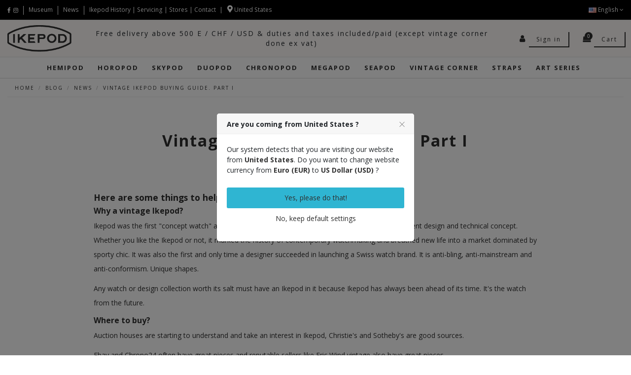

--- FILE ---
content_type: text/html; charset=utf-8
request_url: https://ikepod.com/en/module/ph_simpleblog/module-ph_simpleblog-single?sb_category=news&rewrite=vintage-ikepod-buying-guide-part-i
body_size: 18389
content:
<!doctype html>
<html lang="en">

<head>
    
        
  <meta charset="utf-8">


  <meta http-equiv="x-ua-compatible" content="ie=edge">



<link rel="canonical" href="https://ikepod.com/en/blog/news/vintage-ikepod-buying-guide-part-i">

  <title>Vintage Ikepod Buying Guide. Part I - IKEPOD</title>
  
    <script data-keepinline="true">
    var ajaxGetProductUrl = '//ikepod.com/en/module/cdc_googletagmanager/async';
    var ajaxShippingEvent = 1;
    var ajaxPaymentEvent = 1;

/* datalayer */
dataLayer = window.dataLayer || [];
    let cdcDatalayer = {"pageCategory":"single","event":null,"ecommerce":{"currency":"EUR"},"isolang":"en"};
    dataLayer.push(cdcDatalayer);

/* call to GTM Tag */
(function(w,d,s,l,i){w[l]=w[l]||[];w[l].push({'gtm.start':
new Date().getTime(),event:'gtm.js'});var f=d.getElementsByTagName(s)[0],
j=d.createElement(s),dl=l!='dataLayer'?'&l='+l:'';j.async=true;j.src=
'https://www.googletagmanager.com/gtm.js?id='+i+dl;f.parentNode.insertBefore(j,f);
})(window,document,'script','dataLayer','GTM-M5GPFDL');

/* async call to avoid cache system for dynamic data */
dataLayer.push({
  'event': 'datalayer_ready'
});
</script>
  
  <meta name="description" content="">
  <meta name="keywords" content="">
    
    

  
          <link rel="alternate" href="https://ikepod.com/fr/module/ph_simpleblog/module-ph_simpleblog-single?sb_category=news&amp;rewrite=vintage-ikepod-buying-guide-part-i" hreflang="fr">
          <link rel="alternate" href="https://ikepod.com/en/module/ph_simpleblog/module-ph_simpleblog-single?sb_category=news&amp;rewrite=vintage-ikepod-buying-guide-part-i" hreflang="en-us">
      



    <meta property="og:title" content="IKEPOD"/>
    <meta property="og:url" content="https://ikepod.com/en/module/ph_simpleblog/module-ph_simpleblog-single?sb_category=news&amp;rewrite=vintage-ikepod-buying-guide-part-i"/>
    <meta property="og:site_name" content="IKEPOD"/>
    <meta property="og:description" content="">
    <meta property="og:type" content="website">

          <meta property="og:image" content="https://ikepod.com/img/prestashop-logo-1573126070.jpg" />
    




      <meta name="viewport" content="initial-scale=1,user-scalable=no,maximum-scale=1,width=device-width">
  




  <link rel="icon" type="image/vnd.microsoft.icon" href="/img/favicon.ico?1573653480">
  <link rel="shortcut icon" type="image/x-icon" href="/img/favicon.ico?1573653480">
    


      <link href="https://fonts.googleapis.com/css?family=Open+Sans:300,400,600,600i,700,700i&amp;display=swap" rel="stylesheet">
    



<script type="application/ld+json">

{
"@context": "https://schema.org",
"@type": "Organization",
"url": "https://ikepod.com/",
"name": "IKEPOD",
"logo": "/img/prestashop-logo-1573126070.jpg",
"@id": "#store-organization"
}

</script>




    <link rel="stylesheet" href="https://ikepod.com/themes/warehouse/assets/cache/theme-ea65131371.css" type="text/css" media="all">




  

  <script type="text/javascript">
        var btPixel = {"btnAddToWishlist":"a[id=\"wishlist_button\"]","tagContent":{"sPixel":"473091093118928","aDynTags":{"value":{"label":"value","value":null}},"sCR":"\n","aTrackingType":{"label":"tracking_type","value":"ViewContent"},"sJsObjName":"oPixelFacebook"},"pixel_id":"473091093118928","bUseConsent":"0","iConsentConsentLvl":0,"bConsentHtmlElement":"","bConsentHtmlElementSecond":"","bUseAxeption":"0","token":"3491746a94cdcfbe7e48b153d5e7ae76","ajaxUrl":"https:\/\/ikepod.com\/en\/module\/facebookproductad\/ajax","external_id":0,"useAdvancedMatching":true,"advancedMatchingData":false,"eventId":6435,"fbdaSeparator":"v","pixelCurrency":"EUR","comboExport":"0","prefix":"","prefixLang":"EN","useConversionApi":"1","useApiForPageView":"1","currentPage":"other","id_order":false,"id_product_attribute":false};
        var disabel_inspact_warn_msg = "Please close the developer tools";
        var disable_copy = false;
        var disable_cut = false;
        var disable_inspect_element = false;
        var disable_page_source = false;
        var disable_paste = false;
        var disable_right_click = false;
        var disable_save_page_source = false;
        var disable_text_selection = false;
        var elementorFrontendConfig = {"isEditMode":"","stretchedSectionContainer":"","is_rtl":""};
        var iqitTheme = {"rm_sticky":"down","rm_breakpoint":0,"op_preloader":"0","cart_style":"floating","cart_confirmation":"open","h_layout":"3","f_fixed":"","f_layout":"1","h_absolute":"1","h_sticky":"header","hw_width":"inherit","h_search_type":"full","pl_lazyload":false,"pl_infinity":false,"pl_rollover":false,"pl_crsl_autoplay":false,"pl_slider_ld":3,"pl_slider_d":3,"pl_slider_t":2,"pl_slider_p":1,"pp_thumbs":"left","pp_zoom":"modalzoom","pp_tabs":"section"};
        var iqitcountdown_days = "d.";
        var iqitfdc_from = 0;
        var iqitmegamenu = {"sticky":"false","containerSelector":"#wrapper > .container"};
        var ph_sharing_img = "https:\/\/ikepod.com";
        var ph_sharing_name = "Vintage Ikepod Buying Guide. Part I";
        var ph_sharing_url = "https:\/\/ikepod.com\/en\/blog\/news\/vintage-ikepod-buying-guide-part-i";
        var ph_simpleblog_ajax = "https:\/\/ikepod.com\/en\/module\/ph_simpleblog\/ajax";
        var ph_simpleblog_token = "89300fc967409f8c34fa15c08c8bafa7";
        var prestashop = {"cart":{"products":[],"totals":{"total":{"type":"total","label":"Total","amount":0,"value":"\u20ac0.00"},"total_including_tax":{"type":"total","label":"Total (tax incl.)","amount":0,"value":"\u20ac0.00"},"total_excluding_tax":{"type":"total","label":"Total (tax excl.)","amount":0,"value":"\u20ac0.00"}},"subtotals":{"products":{"type":"products","label":"Subtotal","amount":0,"value":"\u20ac0.00"},"discounts":null,"shipping":{"type":"shipping","label":"Shipping","amount":0,"value":"Free"},"tax":null},"products_count":0,"summary_string":"0 items","vouchers":{"allowed":1,"added":[]},"discounts":[],"minimalPurchase":0,"minimalPurchaseRequired":""},"currency":{"name":"Euro","iso_code":"EUR","iso_code_num":"978","sign":"\u20ac"},"customer":{"lastname":null,"firstname":null,"email":null,"birthday":null,"newsletter":null,"newsletter_date_add":null,"optin":null,"website":null,"company":null,"siret":null,"ape":null,"is_logged":false,"gender":{"type":null,"name":null},"addresses":[]},"language":{"name":"English (English)","iso_code":"en","locale":"en-US","language_code":"en-us","is_rtl":"0","date_format_lite":"m\/d\/Y","date_format_full":"m\/d\/Y H:i:s","id":4},"page":{"title":"","canonical":null,"meta":{"title":"IKEPOD","description":"","keywords":"","robots":"index"},"page_name":"module-ph_simpleblog-single","body_classes":{"lang-en":true,"lang-rtl":false,"country-US":true,"currency-EUR":true,"layout-full-width":true,"page-module-ph_simpleblog-single":true,"tax-display-disabled":true},"admin_notifications":[]},"shop":{"name":"IKEPOD","logo":"\/img\/prestashop-logo-1573126070.jpg","stores_icon":"\/img\/logo_stores.png","favicon":"\/img\/favicon.ico"},"urls":{"base_url":"https:\/\/ikepod.com\/","current_url":"https:\/\/ikepod.com\/en\/module\/ph_simpleblog\/module-ph_simpleblog-single?sb_category=news&rewrite=vintage-ikepod-buying-guide-part-i","shop_domain_url":"https:\/\/ikepod.com","img_ps_url":"https:\/\/ikepod.com\/img\/","img_cat_url":"https:\/\/ikepod.com\/img\/c\/","img_lang_url":"https:\/\/ikepod.com\/img\/l\/","img_prod_url":"https:\/\/ikepod.com\/img\/p\/","img_manu_url":"https:\/\/ikepod.com\/img\/m\/","img_sup_url":"https:\/\/ikepod.com\/img\/su\/","img_ship_url":"https:\/\/ikepod.com\/img\/s\/","img_store_url":"https:\/\/ikepod.com\/img\/st\/","img_col_url":"https:\/\/ikepod.com\/img\/co\/","img_url":"https:\/\/ikepod.com\/themes\/warehouse\/assets\/img\/","css_url":"https:\/\/ikepod.com\/themes\/warehouse\/assets\/css\/","js_url":"https:\/\/ikepod.com\/themes\/warehouse\/assets\/js\/","pic_url":"https:\/\/ikepod.com\/upload\/","pages":{"address":"https:\/\/ikepod.com\/en\/address","addresses":"https:\/\/ikepod.com\/en\/addresses","authentication":"https:\/\/ikepod.com\/en\/login","cart":"https:\/\/ikepod.com\/en\/cart","category":"https:\/\/ikepod.com\/en\/index.php?controller=category","cms":"https:\/\/ikepod.com\/en\/index.php?controller=cms","contact":"https:\/\/ikepod.com\/en\/contact-us","discount":"https:\/\/ikepod.com\/en\/discount","guest_tracking":"https:\/\/ikepod.com\/en\/guest-tracking","history":"https:\/\/ikepod.com\/en\/order-history","identity":"https:\/\/ikepod.com\/en\/identity","index":"https:\/\/ikepod.com\/en\/","my_account":"https:\/\/ikepod.com\/en\/my-account","order_confirmation":"https:\/\/ikepod.com\/en\/order-confirmation","order_detail":"https:\/\/ikepod.com\/en\/index.php?controller=order-detail","order_follow":"https:\/\/ikepod.com\/en\/order-follow","order":"https:\/\/ikepod.com\/en\/order","order_return":"https:\/\/ikepod.com\/en\/index.php?controller=order-return","order_slip":"https:\/\/ikepod.com\/en\/credit-slip","pagenotfound":"https:\/\/ikepod.com\/en\/page-not-found","password":"https:\/\/ikepod.com\/en\/password-recovery","pdf_invoice":"https:\/\/ikepod.com\/en\/index.php?controller=pdf-invoice","pdf_order_return":"https:\/\/ikepod.com\/en\/index.php?controller=pdf-order-return","pdf_order_slip":"https:\/\/ikepod.com\/en\/index.php?controller=pdf-order-slip","prices_drop":"https:\/\/ikepod.com\/en\/prices-drop","product":"https:\/\/ikepod.com\/en\/index.php?controller=product","search":"https:\/\/ikepod.com\/en\/search","sitemap":"https:\/\/ikepod.com\/en\/Sitemap","stores":"https:\/\/ikepod.com\/en\/stores","supplier":"https:\/\/ikepod.com\/en\/supplier","register":"https:\/\/ikepod.com\/en\/login?create_account=1","order_login":"https:\/\/ikepod.com\/en\/order?login=1"},"alternative_langs":{"fr":"https:\/\/ikepod.com\/fr\/module\/ph_simpleblog\/module-ph_simpleblog-single?sb_category=news&rewrite=vintage-ikepod-buying-guide-part-i","en-us":"https:\/\/ikepod.com\/en\/module\/ph_simpleblog\/module-ph_simpleblog-single?sb_category=news&rewrite=vintage-ikepod-buying-guide-part-i"},"theme_assets":"\/themes\/warehouse\/assets\/","actions":{"logout":"https:\/\/ikepod.com\/en\/?mylogout="},"no_picture_image":{"bySize":{"small_default":{"url":"https:\/\/ikepod.com\/img\/p\/en-default-small_default.jpg","width":98,"height":127},"cart_default":{"url":"https:\/\/ikepod.com\/img\/p\/en-default-cart_default.jpg","width":125,"height":162},"home_default":{"url":"https:\/\/ikepod.com\/img\/p\/en-default-home_default.jpg","width":605,"height":500},"large_default":{"url":"https:\/\/ikepod.com\/img\/p\/en-default-large_default.jpg","width":729,"height":603},"medium_default":{"url":"https:\/\/ikepod.com\/img\/p\/en-default-medium_default.jpg","width":729,"height":603},"thickbox_default":{"url":"https:\/\/ikepod.com\/img\/p\/en-default-thickbox_default.jpg","width":2010,"height":1884}},"small":{"url":"https:\/\/ikepod.com\/img\/p\/en-default-small_default.jpg","width":98,"height":127},"medium":{"url":"https:\/\/ikepod.com\/img\/p\/en-default-large_default.jpg","width":729,"height":603},"large":{"url":"https:\/\/ikepod.com\/img\/p\/en-default-thickbox_default.jpg","width":2010,"height":1884},"legend":""}},"configuration":{"display_taxes_label":false,"display_prices_tax_incl":true,"is_catalog":false,"show_prices":true,"opt_in":{"partner":false},"quantity_discount":{"type":"discount","label":"Discount"},"voucher_enabled":1,"return_enabled":0},"field_required":[],"breadcrumb":{"links":[{"title":"Home","url":"https:\/\/ikepod.com\/en\/"},{"title":"Blog","url":"https:\/\/ikepod.com\/en\/blog"},{"title":"News","url":"https:\/\/ikepod.com\/en\/blog\/news"},{"title":"Vintage Ikepod Buying Guide. Part I","url":"https:\/\/ikepod.com\/en\/blog\/news\/vintage-ikepod-buying-guide-part-i"}],"count":4},"link":{"protocol_link":"https:\/\/","protocol_content":"https:\/\/"},"time":1769819532,"static_token":"3491746a94cdcfbe7e48b153d5e7ae76","token":"f85bf88af2c774ce4035dae241c9d357"};
        var slider_width = "295";
      </script>



  <meta property="og:url" content="https://ikepod.com/en/blog/news/vintage-ikepod-buying-guide-part-i" />
<meta property="og:title" content="Vintage Ikepod Buying Guide. Part I" />
<meta property="og:type" content="article" />
<meta property="og:site_name" content="IKEPOD" />
<meta property="og:description" content="Ikepod was the first &quot;concept watch&quot; and ignited the trend of independent watchmakers. It&#039;s a different design and technical concept." />
<meta property="og:image" content="https://ikepod.com" />
<meta property="fb:admins" content="0"/>
<meta property="fb:app_id" content="0"/><script type="text/javascript">
	//Common vars
    var apc_link = "https://ikepod.com/en/module/advancedpopupcreator/popup";
    var apc_token = "3491746a94cdcfbe7e48b153d5e7ae76";
    var apc_data = '&token=' + apc_token + '&responsiveWidth=' + window.innerWidth + '&url=' + encodeURIComponent(window.location.href) + '&referrer=' + encodeURIComponent(document.referrer);
</script>
	<link rel="geolocation" href="https://ikepod.com/fr/module/ph_simpleblog/module-ph_simpleblog-single?sb_category=news&rewrite=vintage-ikepod-buying-guide-part-i" hreflang="fr">
	<link rel="geolocation" href="https://ikepod.com/en/module/ph_simpleblog/module-ph_simpleblog-single?sb_category=news&rewrite=vintage-ikepod-buying-guide-part-i" hreflang="en">
<script type="text/javascript">
var ajax_url='https://ikepod.com/en/module/ets_geolocation/process';var page_controller='single';</script>

<script type="text/javascript">
    
    var _spmq = {"url":"\/\/ikepod.com\/en\/module\/ph_simpleblog\/module-ph_simpleblog-single?sb_category=news&amp;rewrite=vintage-ikepod-buying-guide-part-i","user":null,"id_product":"","id_category":"","id_manufacturer":"","spm_ident":"IEdDhqO0","id_cart":null};
    var _spm_id_combination = function() {
        return (typeof(document.getElementById('idCombination')) != 'undefined' && document.getElementById('idCombination') != null ?
            document.getElementById('idCombination').value : ''
        );
    };
    (function() {
        var spm = document.createElement('script');
        spm.type = 'text/javascript';
        spm.defer = true;
        spm.src = 'https://app-spm.com/app.js?url=%2F%2Fikepod.com%2Fen%2Fmodule%2Fph_simpleblog%2Fmodule-ph_simpleblog-single%3Fsb_category%3Dnews%26amp%3Brewrite%3Dvintage-ikepod-buying-guide-part-i&id_product=&id_category=&id_manufacturer=&spm_ident=IEdDhqO0&id_combination='+_spm_id_combination();
        var s_spm = document.getElementsByTagName('script')[0];
        s_spm.parentNode.insertBefore(spm, s_spm);
    })();
    
</script>
<script type="text/javascript">
    (function() {
        window.sib = {
            equeue: [],
            client_key: "gmmyrchzjh9d8k1ka94k2sfj"
        };

    
        window.sendinblue = { } ;
        for (var j = ['track', 'identify', 'trackLink', 'page'], i = 0; i < j.length; i++) {
            (function(k) {
                window.sendinblue[k] = function() {
                    var arg = Array.prototype.slice.call(arguments);
                    (window.sib[k] || function() {
                        var t = { } ;
                        t[k] = arg;
                        window.sib.equeue.push(t);
                    })(arg[0], arg[1], arg[2]);
                };
            })(j[i]);
        }
        var n = document.createElement("script"),
            i = document.getElementsByTagName("script")[0];
        n.type = "text/javascript", n.id = "sendinblue-js", n.async = !0, n.src = "https://sibautomation.com/sa.js?plugin=prestashop&key=" + window.sib.client_key, i.parentNode.insertBefore(n, i), window.sendinblue.page();
    })();
</script>




    
     <script src="https://ajax.googleapis.com/ajax/libs/jquery/1.10.2/jquery.min.js" type="text/javascript"></script><script type="text/javascript"><!--//--><![CDATA[//><!--
$(document).ready(function() {

$('.js-scrollTo').on('click', function() { // Au clic sur un élément

var page = $(this).attr('href'); // Page cible

var speed = 750; // Durée de l'animation (en ms)

$('html, body').animate( { scrollTop: $(page).offset().top }, speed ); // Go

return false;

});

});
//--><!]]></script> </head>

<body id="module-ph_simpleblog-single" class="lang-en country-us currency-eur layout-full-width page-module-ph-simpleblog-single tax-display-disabled body-desktop-header-style-w-3">


    <!-- Google Tag Manager (noscript) -->
<noscript><iframe src="https://www.googletagmanager.com/ns.html?id=GTM-M5GPFDL"
height="0" width="0" style="display:none;visibility:hidden"></iframe></noscript>
<!-- End Google Tag Manager (noscript) -->

<div id="fb-root"></div><script>(function(d, s, id) {var js, fjs = d.getElementsByTagName(s)[0];if (d.getElementById(id)) return;js = d.createElement(s); js.id = id;js.src = 'https://connect.facebook.net/en_US/sdk.js#xfbml=1&version=v3.2&appId=&autoLogAppEvents=1';fjs.parentNode.insertBefore(js, fjs);}(document, 'script', 'facebook-jssdk'));</script>

<main id="main-page-content"  >
    
            


    <header id="header" class="desktop-header-style-w-3">
        
            

  <div class="header-banner">
    
  </div>




            <nav class="header-nav">
        <div class="container">
    
        <div class="row justify-content-between">
            <div class="col col-auto col-md left-nav">
                 <div class="d-inline-block"> 

<ul class="social-links _topbar" itemscope itemtype="https://schema.org/Organization" itemid="#store-organization">
    <li class="facebook"><a itemprop="sameAs" href="https://fr-fr.facebook.com/ikepodwatches/" target="_blank" rel="noreferrer noopener"><i class="fa fa-facebook" aria-hidden="true"></i></a></li>    <li class="instagram"><a itemprop="sameAs" href="https://www.instagram.com/ikepodwatches/" target="_blank" rel="noreferrer noopener"><i class="fa fa-instagram" aria-hidden="true"></i></a></li>          </ul>

 </div>                             <div class="block-iqitlinksmanager block-iqitlinksmanager-6 block-links-inline d-inline-block">
            <ul>
                                                            <li>
                            <a
                                    href="https://ikepod.com/en/content/11-musee-ikepod"
                                                                >
                                Museum
                            </a>
                        </li>
                                                                                <li>
                            <a
                                    href="https://ikepod.com/en/blog/news"
                                                                >
                                News
                            </a>
                        </li>
                                                </ul>
        </div>
    <p class="d-inline-block"><a href="https://ikepod.com/en/content/8-ikepod-since-1994">Ikepod History </a> | <a href="/en/blog/news/where-to-have-my-old-ikepod-serviced">Servicing</a> | <a href="https://ikepod.com/en/content/7-stores">Stores</a> | <a href="https://ikepod.com/fr/nous-contacter">Contact</a></p>    <a class="ets_click_show" href="javascript:void(0)" >
        <i class="icon" aria-hidden="true"><svg aria-hidden="true" focusable="false" data-prefix="fas" data-icon="map-marker-alt" class="svg-inline--fa fa-map-marker-alt fa-w-12" role="img" xmlns="http://www.w3.org/2000/svg" viewBox="0 0 384 512"><path fill="currentColor" d="M172.268 501.67C26.97 291.031 0 269.413 0 192 0 85.961 85.961 0 192 0s192 85.961 192 192c0 77.413-26.97 99.031-172.268 309.67-9.535 13.774-29.93 13.773-39.464 0zM192 272c44.183 0 80-35.817 80-80s-35.817-80-80-80-80 35.817-80 80 35.817 80 80 80z"></path></svg></i>
        <span class="text_content">United States</span>
            </a>


            </div>
            <div class="col col-auto center-nav text-center">
                
             </div>
            <div class="col col-auto col-md right-nav text-right">
                

<div id="language_selector" class="d-inline-block">
    <div class="language-selector-wrapper d-inline-block">
        <div class="language-selector dropdown js-dropdown">
            <a class="expand-more" data-toggle="dropdown" data-iso-code="en"><img src="https://ikepod.com/img/l/4.jpg" alt="English" class="img-fluid lang-flag" /> English <i class="fa fa-angle-down" aria-hidden="true"></i></a>
            <div class="dropdown-menu">
                <ul>
                                            <li >
                            <a href="https://ikepod.com/fr/module/ph_simpleblog/module-ph_simpleblog-single?sb_category=news&rewrite=vintage-ikepod-buying-guide-part-i" rel="alternate" hreflang="fr"
                               class="dropdown-item"><img src="https://ikepod.com/img/l/1.jpg" alt="Français" class="img-fluid lang-flag"  data-iso-code="fr"/> Français</a>
                        </li>
                                            <li  class="current" >
                            <a href="https://ikepod.com/en/module/ph_simpleblog/module-ph_simpleblog-single?sb_category=news&rewrite=vintage-ikepod-buying-guide-part-i" rel="alternate" hreflang="en"
                               class="dropdown-item"><img src="https://ikepod.com/img/l/4.jpg" alt="English" class="img-fluid lang-flag"  data-iso-code="en"/> English</a>
                        </li>
                                    </ul>
            </div>
        </div>
    </div>
</div>

             </div>
        </div>

                        </div>
            </nav>
        



<div id="desktop-header" class="desktop-header-style-3">
            
<div class="header-top">
    <div id="desktop-header-container" class="container">
        <div class="row align-items-center">
                            <div class="col col-auto col-header-left">
                    <div id="desktop_logo">
                        <a href="https://ikepod.com/">
                            <img class="logo img-fluid"
                                 src="/img/prestashop-logo-1573126070.jpg"                                  alt="IKEPOD">
                        </a>
                    </div>
                    
                </div>
                <div class="col col-header-center">
                                            <div class="header-custom-html">
                            <pre class="watch" style="text-align: center;">Free delivery above 500 E / CHF / USD & duties and taxes included/paid (except vintage corner done ex vat)</pre>
                        </div>
                                        
                </div>
                        <div class="col col-auto col-header-right">
                <div class="row no-gutters justify-content-end">
                                            <div id="header-search-btn" class="col col-auto header-btn-w header-search-btn-w">
    <a data-toggle="dropdown" id="header-search-btn-drop"  class="header-btn header-search-btn" data-display="static">
        <i class="fa fa-search fa-fw icon" aria-hidden="true"></i>
        <span class="title">Search</span>
    </a>
        <div class="dropdown-menu-custom  dropdown-menu">
        <div class="dropdown-content modal-backdrop fullscreen-search">
            
<!-- Block search module TOP -->
<div id="search_widget" class="search-widget" data-search-controller-url="//ikepod.com/en/search">
    <form method="get" action="//ikepod.com/en/search">
        <input type="hidden" name="controller" value="search">
        <div class="input-group">
            <input type="text" name="s" value="" data-all-text="Show all results"
                   placeholder="Search our catalog" class="form-control form-search-control" />
            <button type="submit" class="search-btn">
                <i class="fa fa-search"></i>
            </button>
        </div>
    </form>
</div>
<!-- /Block search module TOP -->

            <div id="fullscreen-search-backdrop"></div>
        </div>
    </div>
    </div>
                    
                    
                                            <div id="header-user-btn" class="col col-auto header-btn-w header-user-btn-w">
            <a href="https://ikepod.com/en/my-account"
           title="Log in to your customer account"
           rel="nofollow" class="header-btn header-user-btn">
            <i class="fa fa-user fa-fw icon" aria-hidden="true"></i>
            <span class="title">Sign in</span>
        </a>
    </div>
                                        

                    

                                            
                                                    <div id="ps-shoppingcart-wrapper" class="col col-auto">
    <div id="ps-shoppingcart"
         class="header-btn-w header-cart-btn-w ps-shoppingcart dropdown">
         <div id="blockcart" class="blockcart cart-preview"
         data-refresh-url="//ikepod.com/en/module/ps_shoppingcart/ajax">
        <a id="cart-toogle" class="cart-toogle header-btn header-cart-btn" data-toggle="dropdown" data-display="static">
            <i class="fa fa-shopping-bag fa-fw icon" aria-hidden="true"><span class="cart-products-count-btn">0</span></i>
            <span class="info-wrapper">
            <span class="title">Cart</span>
            <span class="cart-toggle-details">
            <span class="text-faded cart-separator"> / </span>
                            Empty
                        </span>
            </span>
        </a>
        <div id="_desktop_blockcart-content" class="dropdown-menu-custom dropdown-menu">
    <div id="blockcart-content" class="blockcart-content" >
        <div class="cart-title">
            <span class="modal-title">Your cart</span>
            <button type="button" id="js-cart-close" class="close">
                <span>×</span>
            </button>
            <hr>
        </div>
                    <span class="no-items">There are no more items in your cart</span>
            </div>
</div> </div>




    </div>
</div>
                                                
                                    </div>
                
            </div>
            <div class="col-12">
                <div class="row">
                    
                </div>
            </div>
        </div>
    </div>
</div>
<div class="container iqit-megamenu-container">	<div id="iqitmegamenu-wrapper" class="iqitmegamenu-wrapper iqitmegamenu-all">
		<div class="container container-iqitmegamenu">
		<div id="iqitmegamenu-horizontal" class="iqitmegamenu  clearfix" role="navigation">

								
				<nav id="cbp-hrmenu" class="cbp-hrmenu cbp-horizontal cbp-hrsub-narrow">
					<ul>
												<li id="cbp-hrmenu-tab-22" class="cbp-hrmenu-tab cbp-hrmenu-tab-22 ">
	<a href="https://ikepod.com/en/30-hemipod" class="nav-link" >

								<span class="cbp-tab-title">
								HEMIPOD</span>
														</a>
													</li>
												<li id="cbp-hrmenu-tab-25" class="cbp-hrmenu-tab cbp-hrmenu-tab-25 ">
	<a href="https://ikepod.com/en/28-horopod" class="nav-link" >

								<span class="cbp-tab-title">
								Horopod</span>
														</a>
													</li>
												<li id="cbp-hrmenu-tab-20" class="cbp-hrmenu-tab cbp-hrmenu-tab-20 ">
	<a href="https://ikepod.com/en/25-skypod" class="nav-link" >

								<span class="cbp-tab-title">
								Skypod</span>
														</a>
													</li>
												<li id="cbp-hrmenu-tab-2" class="cbp-hrmenu-tab cbp-hrmenu-tab-2 ">
	<a href="https://ikepod.com/en/16-duopod" class="nav-link" >

								<span class="cbp-tab-title">
								DUOPOD</span>
														</a>
													</li>
												<li id="cbp-hrmenu-tab-12" class="cbp-hrmenu-tab cbp-hrmenu-tab-12 ">
	<a href="https://ikepod.com/en/10-chronopod" class="nav-link" >

								<span class="cbp-tab-title">
								CHRONOPOD</span>
														</a>
													</li>
												<li id="cbp-hrmenu-tab-24" class="cbp-hrmenu-tab cbp-hrmenu-tab-24 ">
	<a href="https://ikepod.com/en/14-megapod" class="nav-link" >

								<span class="cbp-tab-title">
								MEGAPOD</span>
														</a>
													</li>
												<li id="cbp-hrmenu-tab-17" class="cbp-hrmenu-tab cbp-hrmenu-tab-17 ">
	<a href="https://ikepod.com/en/23-seapod" class="nav-link" >

								<span class="cbp-tab-title">
								SEAPOD</span>
														</a>
													</li>
												<li id="cbp-hrmenu-tab-15" class="cbp-hrmenu-tab cbp-hrmenu-tab-15 ">
	<a href="https://ikepod.com/en/18-vintage-corner" class="nav-link" >

								<span class="cbp-tab-title">
								VINTAGE CORNER <i class="fa fa-angle-down cbp-submenu-aindicator"></i></span>
														</a>
													</li>
												<li id="cbp-hrmenu-tab-7" class="cbp-hrmenu-tab cbp-hrmenu-tab-7 ">
	<a href="https://ikepod.com/en/15-straps" class="nav-link" >

								<span class="cbp-tab-title">
								Straps <i class="fa fa-angle-down cbp-submenu-aindicator"></i></span>
														</a>
													</li>
												<li id="cbp-hrmenu-tab-27" class="cbp-hrmenu-tab cbp-hrmenu-tab-27 ">
	<a href="https://ikepod.com/en/29-art-series" class="nav-link" >

								<span class="cbp-tab-title">
								Art Series</span>
														</a>
													</li>
											</ul>
				</nav>
		</div>
		</div>
		<div id="sticky-cart-wrapper"></div>
	</div>

<div id="_desktop_iqitmegamenu-mobile">
	<ul id="iqitmegamenu-mobile">
		



	
	<li><a href="https://ikepod.com/en/">Home</a></li><li><a href="https://ikepod.com/en/30-hemipod">Hemipod</a></li><li><a href="https://ikepod.com/en/28-horopod">Horopod Swiss Made</a></li><li><a href="https://ikepod.com/en/25-skypod">Skypod Swiss Made</a></li><li><a href="https://ikepod.com/en/16-duopod">Duopod</a></li><li><a href="https://ikepod.com/en/10-chronopod">Chronopod</a></li><li><a href="https://ikepod.com/en/23-seapod">Seapod</a></li><li><a href="https://ikepod.com/en/18-vintage-corner">Vintage corner</a></li><li><a href="https://ikepod.com/en/15-straps">Straps</a></li><li><a href="https://ikepod.com/en/14-megapod">Megapod</a></li><li><a href="https://ikepod.com/en/29-art-series">ART SERIES</a></li><li><a href="https://ikepod.com/en/content/11-museum-ikepod">Museum</a></li><li><a href="https://ikepod.com/fr/blog/news">News</a></li><li><a href="https://ikepod.com/en/content/8-ikepod-since-1994">Ikepod History</a></li><li><a href="https://ikepod.com/en/blog/news/where-to-have-my-old-ikepod-serviced">Servicing</a></li><li><a href="https://www.instagram.com/ikepodwatches/?hl=en">IS</a></li><li><a href="https://www.facebook.com/ikepodwatches/?locale=fr_FR">FB</a></li>
	</ul>
</div>
</div>


    </div>



    <div id="mobile-header" class="mobile-header-style-1">
                    <div id="mobile-header-sticky">        <div class="mobile-main-bar">
            <div class="row no-gutters align-items-center row-mobile-header">
                <div class="col col-auto col-mobile-btn col-mobile-btn-menu col-mobile-menu-push">
                    <a class="m-nav-btn" data-toggle="dropdown" data-display="static"><i class="fa fa-bars" aria-hidden="true"></i>
                        <span>Menu</span></a>
                    <div id="_mobile_iqitmegamenu-mobile" class="dropdown-menu-custom dropdown-menu"></div>
                </div>
                <div id="mobile-btn-search" class="col col-auto col-mobile-btn col-mobile-btn-search">
                    <a class="m-nav-btn" data-toggle="dropdown" data-display="static"><i class="fa fa-search" aria-hidden="true"></i>
                        <span>Search</span></a>
                    <div id="search-widget-mobile" class="dropdown-content dropdown-menu dropdown-mobile search-widget">
                        <form method="get" action="https://ikepod.com/en/search">
                            <input type="hidden" name="controller" value="search">
                            <div class="input-group">
                                <input type="text" name="s" value=""
                                       placeholder="Search" data-all-text="Show all results" class="form-control form-search-control">
                                <button type="submit" class="search-btn">
                                    <i class="fa fa-search"></i>
                                </button>
                            </div>
                        </form>
                    </div>
                </div>
                <div class="col col-mobile-logo text-center">
                    <a href="https://ikepod.com/">
                        <img class="logo img-fluid"
                             src="/img/prestashop-logo-1573126070.jpg"                              alt="IKEPOD">
                    </a>
                </div>
                <div class="col col-auto col-mobile-btn col-mobile-btn-account">
                    <a href="https://ikepod.com/en/my-account" class="m-nav-btn"><i class="fa fa-user" aria-hidden="true"></i>
                        <span>
                            
                                                            Sign in
                                                        
                        </span></a>
                </div>
                
                                <div class="col col-auto col-mobile-btn col-mobile-btn-cart ps-shoppingcart dropdown">
                    <div id="mobile-cart-wrapper">
                    <a id="mobile-cart-toogle"  class="m-nav-btn" data-toggle="dropdown" data-display="static"><i class="fa fa-shopping-bag mobile-bag-icon" aria-hidden="true"><span id="mobile-cart-products-count" class="cart-products-count cart-products-count-btn">
                                
                                                                    0
                                                                
                            </span></i>
                        <span>Cart</span></a>
                    <div id="_mobile_blockcart-content" class="dropdown-menu-custom dropdown-menu"></div>
                    </div>
                </div>
                            </div>
        </div>
                    <div class="ao-mob-text">
                <div class="header-custom-html">
                    <pre class="watch" style="text-align: center;">Free delivery above 500 E / CHF / USD & duties and taxes included/paid (except vintage corner done ex vat)</pre>
                </div>
            </div>
            </div>
</div>


            </div>

        
    </header>

    <section id="wrapper">
        
                    
                

<div class="container">
<nav data-depth="4" class="breadcrumb">
                <div class="row align-items-center">
                <div class="col">
                    <ol itemscope itemtype="https://schema.org/BreadcrumbList">
                        
                                                            
                                    <li itemprop="itemListElement" itemscope
                                        itemtype="https://schema.org/ListItem">

                                        <a itemprop="item" href="https://ikepod.com/en/">                                            <span itemprop="name">Home</span>
                                        </a>

                                        <meta itemprop="position" content="1">
                                    </li>
                                
                                                            
                                    <li itemprop="itemListElement" itemscope
                                        itemtype="https://schema.org/ListItem">

                                        <a itemprop="item" href="https://ikepod.com/en/blog">                                            <span itemprop="name">Blog</span>
                                        </a>

                                        <meta itemprop="position" content="2">
                                    </li>
                                
                                                            
                                    <li itemprop="itemListElement" itemscope
                                        itemtype="https://schema.org/ListItem">

                                        <a itemprop="item" href="https://ikepod.com/en/blog/news">                                            <span itemprop="name">News</span>
                                        </a>

                                        <meta itemprop="position" content="3">
                                    </li>
                                
                                                            
                                    <li itemprop="itemListElement" itemscope
                                        itemtype="https://schema.org/ListItem">

                                        <span itemprop="item" content="https://ikepod.com/en/blog/news/vintage-ikepod-buying-guide-part-i">                                            <span itemprop="name">Vintage Ikepod Buying Guide. Part I</span>
                                        </span>

                                        <meta itemprop="position" content="4">
                                    </li>
                                
                                                    
                    </ol>
                </div>
                <div class="col col-auto"> </div>
            </div>
            </nav>
</div>            
        

        <div id="inner-wrapper" class="container">
            
            
                
<aside id="notifications">
    
    
    
    </aside>
            

            

                
    <div id="content-wrapper">
        
        

  <section id="main">

    
      
        <header class="page-header">
            <h1 class="h1 page-title"><span>
	Vintage Ikepod Buying Guide. Part I
</span></h1>
        </header>
      
    

    
      <section id="content" class="page-content">
        
        
<div class="simpleblog__postInfo text-muted">
    <ul>
    	        <li>
			<i class="fa fa-calendar"></i>
        	<span>
        		<time>
        			24 Feb 2023, 13:39
        		</time>
        	</span>
        </li>
                                <li>
			<i class="fa fa-tags"></i>
        	<span>
	        	<a
	        		href="https://ikepod.com/en/blog/news"
	        		title="News"
	        	>
	        		News
	        	</a>
	        </span>

        </li>
                                <li>
			<i class="fa fa-eye"></i>
        	<span>
	        	33846 views
	        </span>
        </li>
                    </ul>
</div>
<div class="simpleblog__post">
	    <div class="simpleblog__post__content">
		
			
    <div class="rte-content"><h2>Here are some things to help you buy a vintage Ikepod.</h2>
<h3>Why a vintage Ikepod?</h3>
<p>Ikepod was the first "concept watch" and ignited the trend of independent watchmakers. It's a different design and technical concept. Whether you like the Ikepod or not, it marked the history of contemporary watchmaking and breathed new life into a market dominated by sporty chic. It was also the first and only time a designer succeeded in launching a Swiss watch brand. It is anti-bling, anti-mainstream and anti-conformism. Unique shapes.</p>
<p>Any watch or design collection worth its salt must have an Ikepod in it because Ikepod has always been ahead of its time. It's the watch from the future.</p>
<h3>Where to buy?</h3>
<p>Auction houses are starting to understand and take an interest in Ikepod, Christie's and Sotheby's are good sources.</p>
<p>Ebay and Chrono24 often have great pieces and reputable sellers like Eric Wind vintage also have great pieces.<br />Pre-owned watch resale stores can also be a good place to find the vintage Ikepod you need. However, there is no such thing as zero risk, and these shops are not necessarily staffed by watch experts. Do not hesitate to ask questions to the person who advises you.</p>
<p>Visit our e-museum section to discover our collection and "get your eye in" and of course our vintage corner where we offer “New Old Stock pieces”.</p>
<h3>What is a Gen1, Gen2, Gen3 ? (Name born from discussions with Ikepod collectors)</h3>
<p>The Gen1 are the watches produced between 1994 and 2006. About 15,000 pieces, mostly in steel. The Ikepod logo is "framed" in all letters.</p>
<p><img src="https://ikepod.com/img/cms/ikepod_1.png" alt="" width="893" height="755" style="display: block; margin-left: auto; margin-right: auto;" /></p>
<p>The Megapod gen1 Chrono with its round box.<br />The Gen2 were produced between 2008 and 2012. Approximately 1,000 pieces (including Hour glasses) mainly in titanium. The "bird" logo is engraved on the sapphire crystal.</p>
<p style="text-align: center;"> <img src="https://ikepod.com/img/cms/insta_gold01.jpg" alt="" width="1000" height="1000" style="display: block; margin-left: auto; margin-right: auto;" />The Hemipode Rose gold gen2 (icon and famous model)</p>
<p style="text-align: center;"></p>
<p>Gen1 and Gen2 are Swiss Made.<br />Gen3 are the current range produced since 2019 (very few produced too :) in steel and titanium, proudly made in HK and Swiss made, logo on dial or sapphire but framed.</p>
<h3>The most famous models.</h3>
<p>Gen1: The Hemipode launched in 1997 remains Ikepod's most iconic chrono. It contains all the brand's stylistic elements; a second time zone, a strong aesthetic with its 4 dials. In yellow gold, it is highly sought after. Its size of 44m remains contained to the wearing.</p>
<p>The Megapode, by the complexity of its dial, intrigues and pleases a lot despite its 47mm.<br />The Seaslug is the very first watch produced by Ikepod, as a conceptual trial run.</p>
<p>Gen2: this is the horizon that synthesizes the brand's DNA. The "golf ball sandwich" dials are an aesthetic success. It is a design object.</p>
<h3><br />The lesser known models</h3>
<p>The Megapode Gen1 three hands dates has been produced in many colors, it remains affordable. It can be found without the COSC number engraved on the back because sold and delivered without.</p>
<p>The Solaris Gen2 in ceramic with double dial and movement. It remains as an UFO to wear and will inspire the most sold connected watch in the world (300 pieces in ceramic, a few in gold, quartz)</p>
<h3>What is the full set?</h3>
<p>Most of the Ikepod Gen1 watches were certified chronometers and therefore must have their COSC certificate. This is the document that is most often lost, for us it lowers the price by 35%. You can't get a duplicate of the COSC.</p>
<p><img src="https://ikepod.com/img/cms/ambiance_vintage4.jpg" alt="" width="1000" height="937" style="display: block; margin-left: auto; margin-right: auto;" /></p>
<p>Seaslug gen1 with it COSC and instruction, original rubber strap (round box missing on the picture)</p>
<p>So a full set Gen1, is the box, the watch with its pin bracelet, the COSC and the instructions for use. The cases are generally round.</p>
<p><img src="https://ikepod.com/img/cms/Aecrin paint Solaris (2).png" alt="" width="655" height="579" style="display: block; margin-left: auto; margin-right: auto;" /></p>
<p>Abouve Solaris set with warranty, box (missing instruction leaflet on the picture) </p>
<p>A full set Gen2, it is the watch, the box, the instructions and the guarantee either in the form of a folding folio in a leatherette case, or in the form of a credit card. The cases are square (Solaris) or rectangle in length, beige or black.</p>
<h3>How to recognize a fake Ikepod?</h3>
<p>Most Gen1 and Gen2 watches are assembled from the top, i.e. monocoque, they cannot be opened from the bottom (Megapode, Hemipode, Isopode, Horizon)<br />Most Ikepods have a "proprietary" strap with lugs integrated into the case. The bracelets are specific with a "pin" as clasp and no "pumps" to hold the bracelet but by screw and nut.<br />Remember to check the model by looking at the various features to see if it is what the seller says it is. Also consider checking the watch's serial number, usually found on the back, to make sure the watch is authentic.<br />If you have any doubt, send us some pictures !</p>
<h3>What is a POD ?</h3>
<p>Pod was the first brand produced by IKEPOD AG, the models were the same but the logo was different, like an eye. They were rarer and less produced than the IKEPOD.<br />We produced Gen3 POD but with a modernized logo (to defend the brand).</p>
<p>The Pod 60mm large model was produced in 6 copies according to our information. The Pod 39mm small model has less than 100 pieces. The box is a cardboard box.</p>
<p><img src="https://ikepod.com/img/cms/ikepod2_1.jpg" alt="" width="594" height="594" style="display: block; margin-left: auto; margin-right: auto;" /></p>
<p> 3 early Seaslug Pod (number 001 in the center and its variant around)</p>
<h3>I was offered a prototype.</h3>
<p>The prototypes are very rare and the pre-series are marked 0, 00, 000 and often we see small numbers for the gold ones. <br />The Gen2 prototypes are  in brass, and there have been very few.</p>
<h3><br />Will Ikepod increase in value?</h3>
<p>When the brand was taken over in 2017, there were about 400 watches permanently on Ebay and Chrono24, today it is 10 vintage on average, no more Hemipode at low prices.<br />Today the Ikepod Gen1 are back to their original selling price and the Gen2 are more expensive than new because of their rarity and interest within the brand. The price of some also depends on the "collab" as the Wallpaper or KAWS, indeed in 2012 the price of KAWS was not that of 2023, today Brian Donnelly is a bankable artist for his paintings, and records at auction were reached on his works, the 120 KAWS Ikepod follow the trend. But you can bet on a Tom Christopher Gen3!</p>
<p>Ikepod has produced very few watches, this rather "illiquid" market makes it immune to manipulation, the growth is organic.<br />Wearing a Gen1 can be expensive (a service costs CHF 700, a vintage bracelet CHF 300), so most watches are well preserved, repairable by our independent specialists. What's rare is expensive, as the saying goes, and even more so for Gen2s.<br />Ikepod is also riding the wave of interest in independents and will remain a safe bet in the future.</p>
<p>Max Büsser himself says that Ikepod was a pioneer.</p></div>


		

    </div>
    <div class="simpleblog__post__after-content" id="displayPrestaHomeBlogAfterPostContent">
		
	</div><!-- #displayPrestaHomeBlogAfterPostContent -->

</div>

<div class="simpleblog__share block-section">
	<div class="section-title"><span>Share this post</span></div>
    <ul>
        <li>
        	<a
        		data-type="twitter"
        		href="#"
        		class="btn btn-twitter"
        	>
        		<i class="fa fa-twitter"></i> Twitter
        	</a>
       	</li>
        <li>
        	<a
        		data-type="facebook"
        		href="#"
        		class="btn btn-facebook"
        	>
        		<i class="fa fa-facebook"></i> Facebook
        	</a>
        </li>
        <li>
        	<a
        		data-type="google"
        		href="#"
        		class="btn btn-google"
        	>
        		<i class="fa fa-google-plus"></i> Google+
        	</a>
        </li>
        <li>
        	<a
        		data-type="pinterest"
        		href="#"
        		class="btn btn-pinterest"
        	>
        		<i class="fa fa-pinterest"></i> Pinterest
        	</a>
        </li>
        
    </ul>
</div>





<script type="application/ld+json">
{"@context":"http:\/\/schema.org","@type":"BlogPosting","headline":"Vintage Ikepod Buying Guide. Part I","genre":"News","editor":"","wordcount":6407,"publisher":{"@type":"Organization","name":"IKEPOD","logo":{"@type":"ImageObject","url":"https:\/\/ikepod.com\/img\/prestashop-logo-1573126070.jpg"}},"url":"https:\/\/ikepod.com\/en\/blog\/news\/vintage-ikepod-buying-guide-part-i","datePublished":"2023-02-24 13:39:46","dateCreated":"2023-02-24 13:39:46","dateModified":"2023-02-24 13:39:46","description":"Ikepod was the first \"concept watch\" and ignited the trend of independent watchmakers. It's a different design and technical concept.","articleBody":"Here are some things to help you buy a vintage Ikepod.\r\nWhy a vintage Ikepod?\r\nIkepod was the first \"concept watch\" and ignited the trend of independent watchmakers. It's a different design and technical concept. Whether you like the Ikepod or not, it marked the history of contemporary watchmaking and breathed new life into a market dominated by sporty chic. It was also the first and only time a designer succeeded in launching a Swiss watch brand. It is anti-bling, anti-mainstream and anti-conformism. Unique shapes.\r\nAny watch or design collection worth its salt must have an Ikepod in it because Ikepod has always been ahead of its time. It's the watch from the future.\r\nWhere to buy?\r\nAuction houses are starting to understand and take an interest in Ikepod, Christie's and Sotheby's are good sources.\r\nEbay and Chrono24 often have great pieces and reputable sellers like Eric Wind vintage also have great pieces.Pre-owned watch resale stores can also be a good place to find the vintage Ikepod you need. However, there is no such thing as zero risk, and these shops are not necessarily staffed by watch experts. Do not hesitate to ask questions to the person who advises you.\r\nVisit our e-museum section to discover our collection and \"get your eye in\" and of course our vintage corner where we offer \u201cNew Old Stock pieces\u201d.\r\nWhat is a Gen1, Gen2, Gen3 ? (Name born from discussions with Ikepod collectors)\r\nThe Gen1 are the watches produced between 1994 and 2006. About 15,000 pieces, mostly in steel. The Ikepod logo is \"framed\" in all letters.\r\n\r\nThe Megapod gen1 Chrono with its round box.The Gen2 were produced between 2008 and 2012. Approximately 1,000 pieces (including Hour glasses) mainly in titanium. The \"bird\" logo is engraved on the sapphire crystal.\r\n\u00a0The Hemipode Rose gold gen2 (icon and famous model)\r\n\r\nGen1 and Gen2 are Swiss Made.Gen3 are the current range produced since 2019 (very few produced too :) in steel and titanium, proudly made in HK and Swiss made, logo on dial or sapphire but framed.\r\nThe most famous models.\r\nGen1: The Hemipode launched in 1997 remains Ikepod's most iconic chrono. It contains all the brand's stylistic elements; a second time zone, a strong aesthetic with its 4 dials. In yellow gold, it is highly sought after. Its size of 44m remains contained to the wearing.\r\nThe Megapode, by the complexity of its dial, intrigues and pleases a lot despite its 47mm.The Seaslug is the very first watch produced by Ikepod, as a conceptual trial run.\r\nGen2: this is the horizon that synthesizes the brand's DNA. The \"golf ball sandwich\" dials are an aesthetic success. It is a design object.\r\nThe lesser known models\r\nThe Megapode Gen1 three hands dates has been produced in many colors, it remains affordable. It can be found without the COSC number engraved on the back because sold and delivered without.\r\nThe Solaris Gen2 in ceramic with double dial and movement. It remains as an UFO to wear and will inspire the most sold connected watch in the world (300 pieces in ceramic, a few in gold, quartz)\r\nWhat is the full set?\r\nMost of the Ikepod Gen1 watches were certified chronometers and therefore must have their COSC certificate. This is the document that is most often lost, for us it lowers the price by 35%. You can't get a duplicate of the COSC.\r\n\r\nSeaslug gen1 with it COSC and instruction, original rubber strap (round box missing on the picture)\r\nSo a full set Gen1, is the box, the watch with its pin bracelet, the COSC and the instructions for use. The cases are generally round.\r\n\r\nAbouve Solaris set with warranty, box (missing instruction leaflet on the picture)\u00a0\r\nA full set Gen2, it is the watch, the box, the instructions and the guarantee either in the form of a folding folio in a leatherette case, or in the form of a credit card. The cases are square (Solaris) or rectangle in length, beige or black.\r\nHow to recognize a fake Ikepod?\r\nMost Gen1 and Gen2 watches are assembled from the top, i.e. monocoque, they cannot be opened from the bottom (Megapode, Hemipode, Isopode, Horizon)Most Ikepods have a \"proprietary\" strap with lugs integrated into the case. The bracelets are specific with a \"pin\" as clasp and no \"pumps\" to hold the bracelet but by screw and nut.Remember to check the model by looking at the various features to see if it is what the seller says it is. Also consider checking the watch's serial number, usually found on the back, to make sure the watch is authentic.If you have any doubt, send us some pictures !\r\nWhat is a POD ?\r\nPod was the first brand produced by IKEPOD AG, the models were the same but the logo was different, like an eye. They were rarer and less produced than the IKEPOD.We produced Gen3 POD but with a modernized logo (to defend the brand).\r\nThe Pod 60mm large model was produced in 6 copies according to our information. The Pod 39mm small model has less than 100 pieces. The box is a cardboard box.\r\n\r\n\u00a03 early Seaslug Pod (number 001 in the center and its variant around)\r\nI was offered a prototype.\r\nThe prototypes are very rare and the pre-series are marked 0, 00, 000 and often we see small numbers for the gold ones. The Gen2 prototypes are\u00a0 in brass, and there have been very few.\r\nWill Ikepod increase in value?\r\nWhen the brand was taken over in 2017, there were about 400 watches permanently on Ebay and Chrono24, today it is 10 vintage on average, no more Hemipode at low prices.Today the Ikepod Gen1 are back to their original selling price and the Gen2 are more expensive than new because of their rarity and interest within the brand. The price of some also depends on the \"collab\" as the Wallpaper or KAWS, indeed in 2012 the price of KAWS was not that of 2023, today Brian Donnelly is a bankable artist for his paintings, and records at auction were reached on his works, the 120 KAWS Ikepod follow the trend. But you can bet on a Tom Christopher Gen3!\r\nIkepod has produced very few watches, this rather \"illiquid\" market makes it immune to manipulation, the growth is organic.Wearing a Gen1 can be expensive (a service costs CHF 700, a vintage bracelet CHF 300), so most watches are well preserved, repairable by our independent specialists. What's rare is expensive, as the saying goes, and even more so for Gen2s.Ikepod is also riding the wave of interest in independents and will remain a safe bet in the future.\r\nMax B\u00fcsser himself says that Ikepod was a pioneer.","mainEntityOfPage":"http:\/\/ikepod.com\/","author":{"@type":"Person","name":""},"commentCount":"0","discussionUrl":"https:\/\/ikepod.com\/en\/blog\/news\/vintage-ikepod-buying-guide-part-i","image":"https:\/\/ikepod.com\/modules\/ph_simpleblog\/covers\/13.jpg"}
</script>

      </section>
    

    
      <footer class="page-footer">
        
          <!-- Footer content -->
        
      </footer>
    

  </section>


        
    </div>


                

                

            
            
        </div>
        
    </section>

    <footer id="footer">
        
            
  <div id="footer-container-main" class="footer-container footer-style-1">
    <div class="container">
        <div class="row">
            
                
            
        </div>
        <div class="row">
            
                            <div class="col col-md block block-toggle block-iqitlinksmanager block-iqitlinksmanager-3 block-links js-block-toggle">
            <div class="block-title"><span>Collections</span></div>
            <div class="block-content">
                <ul>
                                                                        <li>
                                <a
                                        href="https://ikepod.com/en/16-duopod"
                                                                        >
                                    DUOPOD
                                </a>
                            </li>
                                                                                                <li>
                                <a
                                        href="https://ikepod.com/en/10-chronopod"
                                                                        >
                                    CHRONOPOD
                                </a>
                            </li>
                                                                                                <li>
                                <a
                                        href="https://ikepod.com/en/14-automatic"
                                                                        >
                                    MEGAPOD
                                </a>
                            </li>
                                                                                                <li>
                                <a
                                        href="https://ikepod.com/en/15-straps"
                                                                        >
                                    STRAPS
                                </a>
                            </li>
                                                                                                <li>
                                <a
                                        href="https://ikepod.com/en/13-pod"
                                                                        >
                                    POD
                                </a>
                            </li>
                                                            </ul>
            </div>
        </div>
                <div class="col col-md block block-toggle block-iqitlinksmanager block-iqitlinksmanager-5 block-links js-block-toggle">
            <div class="block-title"><span>Customer support</span></div>
            <div class="block-content">
                <ul>
                                                                        <li>
                                <a
                                        href="https://ikepod.com/en/content/9-faq"
                                                                        >
                                    FAQ
                                </a>
                            </li>
                                                                                                <li>
                                <a
                                        href="https://ikepod.com/en/contact-us"
                                                                        >
                                    Contact us
                                </a>
                            </li>
                                                                                                <li>
                                <a
                                        href="https://ikepod.com/en/content/4-a-propos"
                                                                        >
                                    About us
                                </a>
                            </li>
                                                                                                <li>
                                <a
                                        href="https://ikepod.com/en/content/7-stores"
                                                                        >
                                    Store locator
                                </a>
                            </li>
                                                            </ul>
            </div>
        </div>
                <div class="col col-md block block-toggle block-iqitlinksmanager block-iqitlinksmanager-2 block-links js-block-toggle">
            <div class="block-title"><span>Privacy &amp; terms</span></div>
            <div class="block-content">
                <ul>
                                                                        <li>
                                <a
                                        href="https://ikepod.com/en/content/2-legal-notice"
                                        title="Mentions légales"                                >
                                    Legal Notice
                                </a>
                            </li>
                                                                                                <li>
                                <a
                                        href="https://ikepod.com/en/content/3-conditions-d-utilisation"
                                        title="Conditions d&#039;utilisation"                                >
                                    Conditions d&#039;utilisation
                                </a>
                            </li>
                                                                                                <li>
                                <a
                                        href="https://ikepod.com/en/content/14-general-terms-and-conditions-of-sale"
                                        title=""                                >
                                    General terms and conditions of sale
                                </a>
                            </li>
                                                                                                <li>
                                <a
                                        href="https://ikepod.com/en/content/13-privacy-and-cookies-policy"
                                        title=""                                >
                                    Privacy and cookies policy
                                </a>
                            </li>
                                                                                                <li>
                                <a
                                        href="https://ikepod.com/en/content/16-delivery"
                                        title=""                                >
                                    Delivery
                                </a>
                            </li>
                                                                                                <li>
                                <a
                                        href="https://ikepod.com/en/content/5-paiement"
                                        title="Notre méthode de paiement sécurisé"                                >
                                    Paiement
                                </a>
                            </li>
                                                            </ul>
            </div>
        </div>
    <style type="text/css">
    
    
    
            .apc-popup-1 .fancybox-skin {
            background-color: #000000;
        }
    
    .apc-popup-1 .modal-img {
        max-width: 100%;
        height: auto;
    }

    
    </style>

<div style="display: none" class="apc_modal" id="apc_modal_1" tabindex="-1" role="dialog" data-popup-id="1" data-secs-close="0" data-secs-display="0" data-secs-display-cart="0" data-opacity="0.50" data-height="" data-width="" data-padding="0" data-locked="" data-close-background="1" data-css="" data-blur-background="0" data-open-effect="zoom">
    <!-- Begin Sendinblue Form --> <!-- START - We recommend to place the below code in head tag of your website html  -->
<style><!--
@font-face {
    font-display: block;
    font-family: Roboto;
    src: url(https://assets.sendinblue.com/font/Roboto/Latin/normal/normal/7529907e9eaf8ebb5220c5f9850e3811.woff2) format("woff2"), url(https://assets.sendinblue.com/font/Roboto/Latin/normal/normal/25c678feafdc175a70922a116c9be3e7.woff) format("woff")
  }

  @font-face {
    font-display: fallback;
    font-family: Roboto;
    font-weight: 600;
    src: url(https://assets.sendinblue.com/font/Roboto/Latin/medium/normal/6e9caeeafb1f3491be3e32744bc30440.woff2) format("woff2"), url(https://assets.sendinblue.com/font/Roboto/Latin/medium/normal/71501f0d8d5aa95960f6475d5487d4c2.woff) format("woff")
  }

  @font-face {
    font-display: fallback;
    font-family: Roboto;
    font-weight: 700;
    src: url(https://assets.sendinblue.com/font/Roboto/Latin/bold/normal/3ef7cf158f310cf752d5ad08cd0e7e60.woff2) format("woff2"), url(https://assets.sendinblue.com/font/Roboto/Latin/bold/normal/ece3a1d82f18b60bcce0211725c476aa.woff) format("woff")
  }

  #sib-container input:-ms-input-placeholder {
    text-align: left;
    font-family: "Helvetica", sans-serif;
    color: #c0ccda;
  }

  #sib-container input::placeholder {
    text-align: left;
    font-family: "Helvetica", sans-serif;
    color: #c0ccda;
  }

  #sib-container textarea::placeholder {
    text-align: left;
    font-family: "Helvetica", sans-serif;
    color: #c0ccda;
  }
--></style>
<link rel="stylesheet" href="https://sibforms.com/forms/end-form/build/sib-styles.css" /> <!--  END - We recommend to place the above code in head tag of your website html --> <!-- START - We recommend to place the below code where you want the form in your website html  -->
<div class="sib-form" style="text-align: center; background-image: url('https://img.mailinblue.com/3055365/images/rnb/original/5f7304a886ef534549313525.jpg'); background-size: cover; background-repeat: no-repeat; background-position: center center;">
<div id="sib-form-container" class="sib-form-container">
<div id="error-message" class="sib-form-message-panel" style="font-size: 16px; text-align: left; font-family: 'Helvetica', sans-serif; color: #661d1d; background-color: #ffeded; border-radius: 3px; border-color: #ff4949; max-width: 540px;">
<div class="sib-form-message-panel__text sib-form-message-panel__text--center"><svg viewbox="0 0 512 512" class="sib-icon sib-notification__icon"> <path d="M256 40c118.621 0 216 96.075 216 216 0 119.291-96.61 216-216 216-119.244 0-216-96.562-216-216 0-119.203 96.602-216 216-216m0-32C119.043 8 8 119.083 8 256c0 136.997 111.043 248 248 248s248-111.003 248-248C504 119.083 392.957 8 256 8zm-11.49 120h22.979c6.823 0 12.274 5.682 11.99 12.5l-7 168c-.268 6.428-5.556 11.5-11.99 11.5h-8.979c-6.433 0-11.722-5.073-11.99-11.5l-7-168c-.283-6.818 5.167-12.5 11.99-12.5zM256 340c-15.464 0-28 12.536-28 28s12.536 28 28 28 28-12.536 28-28-12.536-28-28-28z"></path> </svg> <span class="sib-form-message-panel__inner-text"> Nous n'avons pas pu confirmer votre inscription. </span></div>
</div>
<div></div>
<div id="success-message" class="sib-form-message-panel" style="font-size: 16px; text-align: left; font-family: 'Helvetica', sans-serif; color: #085229; background-color: #e7faf0; border-radius: 3px; border-color: #13ce66; max-width: 540px;">
<div class="sib-form-message-panel__text sib-form-message-panel__text--center"><svg viewbox="0 0 512 512" class="sib-icon sib-notification__icon"> <path d="M256 8C119.033 8 8 119.033 8 256s111.033 248 248 248 248-111.033 248-248S392.967 8 256 8zm0 464c-118.664 0-216-96.055-216-216 0-118.663 96.055-216 216-216 118.664 0 216 96.055 216 216 0 118.663-96.055 216-216 216zm141.63-274.961L217.15 376.071c-4.705 4.667-12.303 4.637-16.97-.068l-85.878-86.572c-4.667-4.705-4.637-12.303.068-16.97l8.52-8.451c4.705-4.667 12.303-4.637 16.97.068l68.976 69.533 163.441-162.13c4.705-4.667 12.303-4.637 16.97.068l8.451 8.52c4.668 4.705 4.637 12.303-.068 16.97z"></path> </svg> <span class="sib-form-message-panel__inner-text"> Votre inscription est confirmée. </span></div>
</div>
<div></div>
<div id="sib-container" class="sib-container--large sib-container--vertical" style="text-align: center; background-color: rgba(255,255,255,0.19); max-width: 540px; border-radius: 3px; border: 1px solid #C0CCD9;"><form id="sib-form" method="POST" action="https://bb275939.sibforms.com/serve/[base64]" data-type="subscription">
<div style="padding: 16px 0;">
<div class="sib-form-block" style="font-size: 32px; text-align: center; font-weight: bold; font-family: 'Helvetica', sans-serif; color: #ffffff; background-color: transparent;">
<p>Discover IKEPOD</p>
</div>
</div>
<div style="padding: 16px 0;">
<div class="sib-form-block" style="font-size: 16px; text-align: center; font-family: 'Helvetica', sans-serif; color: #ffffff; background-color: transparent;">
<div class="sib-text-form-block">
<p>and stay informed about our news and launches</p>
</div>
</div>
</div>
<div style="padding: 16px 0;">
<div class="sib-input sib-form-block">
<div class="form__entry entry_block">
<div class="form__label-row ">
<div class="entry__field"><input class="input" type="text" id="EMAIL" name="EMAIL" autocomplete="off" placeholder="EMAIL" data-required="true" required="" /></div>
</div>
<label class="entry__error entry__error--primary" style="font-size: 16px; text-align: left; font-family: 'Helvetica', sans-serif; color: #661d1d; background-color: #ffeded; border-radius: 3px; border-color: #ff4949;"> </label></div>
</div>
</div>
<div style="padding: 16px 0;">
<div class="sib-form-block sib-divider-form-block">
<div style="border: 0; border-bottom: 1px solid #ffffff;"></div>
</div>
</div>
<div style="padding: 16px 0;">
<div class="sib-form-block" style="text-align: center;"><button class="sib-form-block__button sib-form-block__button-with-loader" style="font-size: 16px; text-align: center; font-weight: bold; font-family: 'Helvetica', sans-serif; color: #ffffff; background-color: #ff770c; border-radius: 3px; border-width: 0px;" form="sib-form" type="submit"> <svg class="icon clickable__icon progress-indicator__icon sib-hide-loader-icon" viewbox="0 0 512 512"> <path d="M460.116 373.846l-20.823-12.022c-5.541-3.199-7.54-10.159-4.663-15.874 30.137-59.886 28.343-131.652-5.386-189.946-33.641-58.394-94.896-95.833-161.827-99.676C261.028 55.961 256 50.751 256 44.352V20.309c0-6.904 5.808-12.337 12.703-11.982 83.556 4.306 160.163 50.864 202.11 123.677 42.063 72.696 44.079 162.316 6.031 236.832-3.14 6.148-10.75 8.461-16.728 5.01z"></path> </svg> Register today to our newsletter </button></div>
</div>
<input type="text" name="email_address_check" value="" class="input--hidden" /> <input type="hidden" name="locale" value="fr" /></form></div>
</div>
</div>
<!-- END - We recommend to place the below code where you want the form in your website html  --> <!-- START - We recommend to place the below code in footer or bottom of your website html  -->
<script>// <![CDATA[
window.REQUIRED_CODE_ERROR_MESSAGE = 'Veuillez choisir un code pays';

  window.EMAIL_INVALID_MESSAGE = window.SMS_INVALID_MESSAGE = "Les informations que vous avez fournies ne sont pas valides. Veuillez vérifier le format du champ et réessayer.";

  window.REQUIRED_ERROR_MESSAGE = "Vous devez renseigner ce champ. ";

  window.GENERIC_INVALID_MESSAGE = "Les informations que vous avez fournies ne sont pas valides. Veuillez vérifier le format du champ et réessayer.";




  window.translation = {
    common: {
      selectedList: '{quantity} liste sélectionnée',
      selectedLists: '{quantity} listes sélectionnées'
    }
  };

  var AUTOHIDE = Boolean(0);
// ]]></script>
<script src="https://sibforms.com/forms/end-form/build/main.js">// <![CDATA[

// ]]></script>
<!-- END - We recommend to place the above code in footer or bottom of your website html  --> <!-- End Sendinblue Form -->    </div>
			<!-- Hotjar Tracking Code for https://ikepod.com/ -->
<script type="text/javascript"><!--//--><![CDATA[//><!--
(function(h,o,t,j,a,r){
        h.hj=h.hj||function(){(h.hj.q=h.hj.q||[]).push(arguments)};
        h._hjSettings={hjid:3628014,hjsv:6};
        a=o.getElementsByTagName('head')[0];
        r=o.createElement('script');r.async=1;
        r.src=t+h._hjSettings.hjid+j+h._hjSettings.hjsv;
        a.appendChild(r);
    })(window,document,'https://static.hotjar.com/c/hotjar-','.js?sv=');
//--><!]]></script>
	
            
                        <div class="col-12  col-md-auto">

                                
                <div class="block block-footer block-toggle block-social-links js-block-toggle">
                    <div class="block-title"><span>Follow us</span></div>
                    <div class="block-content">
                        

<ul class="social-links _footer" itemscope itemtype="https://schema.org/Organization" itemid="#store-organization">
    <li class="facebook"><a itemprop="sameAs" href="https://fr-fr.facebook.com/ikepodwatches/" target="_blank" rel="noreferrer noopener"><i class="fa fa-facebook" aria-hidden="true"></i></a></li>    <li class="instagram"><a itemprop="sameAs" href="https://www.instagram.com/ikepodwatches/" target="_blank" rel="noreferrer noopener"><i class="fa fa-instagram" aria-hidden="true"></i></a></li>          </ul>

                    </div>
                </div>
                
                                
                                <div class="block block-footer block-toggle block-newsletter js-block-toggle">
                    <div class="block-title"><span>Newsletter</span></div>
                    <div class="block-content">
                        <div class="ps-emailsubscription-block">
    <form action="//ikepod.com/en/?fc=module&module=iqitemailsubscriptionconf&controller=subscription"
          method="post">
                <div class="input-group newsletter-input-group ">
                    <input
                            name="email"
                            type="email"
                            value=""
                            class="form-control input-subscription"
                            placeholder="Your email address"
                    >
                    <button
                            class="btn btn-primary btn-subscribe btn-iconic"
                            name="submitNewsletter"
                            type="submit"
                    ><i class="fa fa-envelope-o" aria-hidden="true"></i></button>
                </div>
                    <div class="mt-2 text-muted"> </div>
                        <input type="hidden" name="action" value="0">
    </form>
</div>


                    </div>
                </div>
                                
            </div>
                    </div>
        <div class="row">
            
                
            
        </div>
    </div>
</div>

    
        <div id="footer-copyrights" class="_footer-copyrights-1 dropup">
            <div class="container">
                <div class="row align-items-center">

                    
                                            <div class="col copyright-txt">
                            <div style="display: inline-block"><p>© Ikepod watches _ 2020 | Maintenance by <span>Agence off</span>.</p></div>
                            <div style="display: inline-block"><a href="javascript:openAxeptioCookies()"> | Cliquez-ici pour modifier vos pr&eacute;f&eacute;rences en mati&egrave;re de cookies</a></div>
                        </div>
                    
                </div>
            </div>
        </div>
    

        
    </footer>

</main>


      <script type="text/javascript" src="https://ikepod.com/themes/core.js" ></script>
  <script type="text/javascript" src="https://ikepod.com/themes/warehouse/assets/js/theme.js" ></script>
  <script type="text/javascript" src="https://ikepod.com/modules/wksecurity/views/js/wksecurity_fo.js" ></script>
  <script type="text/javascript" src="https://ikepod.com/modules/csoft_instagramfeeds/views/js/cs_instagram.js" ></script>
  <script type="text/javascript" src="https://ikepod.com/modules/iqitcountdown/views/js/front.js" ></script>
  <script type="text/javascript" src="https://ikepod.com/modules/seosaproductlabels/views/js/seosaproductlabels17.js" ></script>
  <script type="text/javascript" src="https://ikepod.com/modules/prestanotifypro/views/js/shadowbox/shadowbox.js" ></script>
  <script type="text/javascript" src="https://ikepod.com/modules/advancedpopupcreator/views/js/advancedpopup-front.js" ></script>
  <script type="text/javascript" src="https://ikepod.com/modules/ets_geolocation/views/js/front_geo.js" ></script>
  <script type="text/javascript" src="https://ikepod.com/modules/ets_geolocation/views/js/chosen.jquery.js" ></script>
  <script type="text/javascript" src="https://ikepod.com/modules/facebookproductad/views/js/pixel.js" ></script>
  <script type="text/javascript" src="https://ikepod.com/modules/cdc_googletagmanager/views/js/ajaxdatalayer.js" ></script>
  <script type="text/javascript" src="https://ikepod.com/js/jquery/plugins/jquery.cooki-plugin.js" ></script>
  <script type="text/javascript" src="https://ikepod.com/js/jquery/plugins/fancybox/jquery.fancybox.js" ></script>
  <script type="text/javascript" src="https://ikepod.com/js/jquery/plugins/bxslider/jquery.bxslider.js" ></script>
  <script type="text/javascript" src="https://ikepod.com/themes/warehouse/modules/ps_shoppingcart/ps_shoppingcart.js" ></script>
  <script type="text/javascript" src="https://ikepod.com/modules/iqitelementor/views/lib/instagram-lite-master/instagramLite.min.js" ></script>
  <script type="text/javascript" src="https://ikepod.com/modules/iqitelementor/views/lib/jquery-numerator/jquery-numerator.min.js" ></script>
  <script type="text/javascript" src="https://ikepod.com/modules/iqitelementor/views/js/frontend.js" ></script>
  <script type="text/javascript" src="https://ikepod.com/modules/iqitmegamenu/views/js/front.js" ></script>
  <script type="text/javascript" src="https://ikepod.com/modules/iqitthemeeditor/views/js/custom_s_1.js" ></script>
  <script type="text/javascript" src="https://ikepod.com/modules/ph_simpleblog/views/js/ph_simpleblog-17.js" ></script>
  <script type="text/javascript" src="https://ikepod.com/modules/advancedpopupcreator/lib/fancybox/jquery.fancybox.transitions.js" ></script>
  <script type="text/javascript" src="https://ikepod.com/modules/aoimageslider/js/aoresponsiveslides.min.js" ></script>
  <script type="text/javascript" src="https://ikepod.com/modules/aoimageslider/js/aohomeslider.js" ></script>
  <script type="text/javascript" src="https://ikepod.com/themes/warehouse/assets/js/custom.js" ></script>





    


<button id="back-to-top">
    <i class="fa fa-angle-up" aria-hidden="true"></i>
</button>



</body>

</html>

--- FILE ---
content_type: text/html; charset=utf-8
request_url: https://ikepod.com/en/module/advancedpopupcreator/popup
body_size: -28
content:
{"hasError":false,"popups":[]}

--- FILE ---
content_type: text/html; charset=utf-8
request_url: https://ikepod.com/en/module/ets_geolocation/process?geo_auto_processing=1
body_size: 409
content:
{"html":"<div class=\"ets_geo_popup is_notification\">\n    <div class=\"ets_geo_popup_wrapper\">\n        <div class=\"ets_geo_popup_entry\">\n            <div class=\"ets_geo_popup_content\">\n                <div class=\"ets_geo_popup_header\">\n                    <span class=\"header_text\">Are you coming from United States ?<\/span>\n                    <div class=\"ets_geo_close_popup\" title=\"Close\">\n                        <span class=\"ets_icon_close\"><\/span>\n                    <\/div>\n                <\/div>                <div class=\"ets_geo_popup_content_confirmation\">\n                    <div class=\"ets_geo_popup_body\">\n                        Our system detects that you are visiting our website from <strong>United States<\/strong>. Do you want to change website currency from <strong>Euro (EUR)<\/strong> to <strong>US Dollar (USD)<\/strong> ?\n                        <div class=\"ets_geo_popup_group_button\">\n                            <a class=\"yes_ok\" href=\"https:\/\/ikepod.com\/en\/module\/ets_geolocation\/process?currency_id=3\">Yes, please do that!<\/a>\n                            <a class=\"no_ok\" href=\"javascript:void(0)\">No, keep default settings<\/a>\n                        <\/div>                    <\/div>\n                <\/div>\n            <\/div>\n        <\/div>\n    <\/div>\n<\/div>"}

--- FILE ---
content_type: application/javascript
request_url: https://ikepod.com/modules/ets_geolocation/views/js/front_geo.js
body_size: 1887
content:
/**
 * 2007-2020 ETS-Soft
 *
 * NOTICE OF LICENSE
 *
 * This file is not open source! Each license that you purchased is only available for 1 wesite only.
 * If you want to use this file on more websites (or projects), you need to purchase additional licenses.
 * You are not allowed to redistribute, resell, lease, license, sub-license or offer our resources to any third party.
 *
 * DISCLAIMER
 *
 * Do not edit or add to this file if you wish to upgrade PrestaShop to newer
 * versions in the future. If you wish to customize PrestaShop for your
 * needs please contact us for extra customization service at an affordable price
 *
 *  @author ETS-Soft <etssoft.jsc@gmail.com>
 *  @copyright  2007-2020 ETS-Soft
 *  @license    Valid for 1 website (or project) for each purchase of license
 *  International Registered Trademark & Property of ETS-Soft
 */
if (typeof PS_ALLOW_ACCENTED_CHARS_URL === 'undefined')
    PS_ALLOW_ACCENTED_CHARS_URL = false;
var popup_is_load = popup_is_load || false,
    ajax_url = ajax_url || false,
    page_controller = page_controller || 'index';

var FRONT_GEO = {
    init: function () {
        if (page_controller != 'block') {
            this.geo_process();
            this.isMobile();
        }
    },
    request: function (newUrl) {
        var url = newUrl || ajax_url;
        return url + (url.indexOf('?') != -1 ? '&' : '?');
    },
    geo_process: function () {
        if (!ajax_url || popup_is_load) {
            return false;
        }
        $.ajax({
            url: FRONT_GEO.request() + 'geo_auto_processing=1',
            type: 'post',
            dataType: 'json',
            success: function (json) {
                if (json) {
                    if (json.link_block) {
                        window.location.href = json.link_block;
                    } else {
                        if (json.html) {
                            FRONT_GEO.show_popup(json.html, 'ets_geo_popup');
                        }
                        if (json.link_reload) {
                            setTimeout(function () {
                                window.location.href = $('link[hreflang="' + json.link_reload + '"]').attr('href');
                            }, 1500);
                        }
                    }
                }
            },
        });
    },
    show_popup: function (content, class_content) {
        $('body').append(content);
        $('.' + class_content + '').addClass('active');
    },
    process_choose: function (state) {
        if (!state.id) {
            return state.text;
        }
        var link_image = state.element.attributes.imgflag.value;
        var $state = $(
            '<span><img src="' + link_image + '" class="img-flag" /> ' + state.text + '</span>'
        );
        return $state;
    },
    isMobile: function () {
        var $window = $(window);
        var checkWidth = function () {
            var windowsize = $window.width();
            if (windowsize < 768) {
                if ($('#mobile_top_menu_wrapper .ets_click_show').length > 0) {
                    return false;
                }
                var content_move = $('.ets_click_show').clone();
                $('#mobile_top_menu_wrapper').append(content_move);
            }
        }
        checkWidth();
        $(window).resize(checkWidth);
    },
    geo_loaded: function () {
        $('.ets_geo_popup_choose.active, .ets_geo_popup.active').removeClass('active');
        if (ajax_url) {
            $.ajax({
                url: FRONT_GEO.request() + 'geo_loaded=1',
                type: 'post',
                dataType: 'json',
            });
        }
    }
};

$(document).ready(function () {
    FRONT_GEO.init();
    $(document).on('click', '.ets_geo_popup .yes_ok', function (evt) {
        evt.preventDefault();
        var btn = $(this);
        if (btn.attr('href') && !btn.hasClass('active')) {
            btn.addClass('active');
            $.ajax({
                url: FRONT_GEO.request(btn.attr('href')) + 'geo_confirm=1',
                type: 'post',
                dataType: 'json',
                success: function (json) {
                    btn.removeClass('active');
                    $('.ets_geo_popup_choose').removeClass('active');
                    if (json.link_reload) {
                        window.location.href = $('link[hreflang="' + json.link_reload + '"]').attr('href');
                    }
                },
                error: function () {
                    btn.removeClass('active');
                }
            });
        }
    });
    $(document).on('click', '.ets_geo_popup .no_ok, .ets_geo_close_popup:not(.is_block)', function (evt) {
        evt.preventDefault();
        if (!$('.ets_geo_popup_choose').length) {
            FRONT_GEO.geo_loaded();
        } else {
            $('.ets_geo_popup_choose.active').removeClass('active');
        }
    });
    $(document).on('click', '.ets_geo_close_popup.is_block', function (evt) {
        $('.ets_geo_popup.active').removeClass('active');
        return false;
    });
    $(document).on('click', '.ets_geo_popup_content, .select2-container', function (e) {
        e.stopPropagation();
    });
    $(document).on('click', '.ets_geo_popup_choose', function (e) {
        $('.ets_geo_popup_choose').removeClass('active');
    });

    /*$(document).mouseup(function (e) {
        if ($('.ets_geo_popup_content').length > 0 && !$('.ets_geo_popup_content .select2-container').length) {
            if (!$('.ets_geo_popup_content').is(e.target) && $('.ets_geo_popup_content').has(e.target).length === 0) {
                FRONT_GEO.geo_loaded();
            }
        }
    });
    $(document).keyup(function (e) {
        if (e.keyCode === 27) {
            if ($('.ets_geo_popup_content').length > 0 && !$('.ets_geo_popup_content .select2-container').length)
                FRONT_GEO.geo_loaded();
            else if ($('.ets_geo_popup_choose.active').length > 0) {
                $('.ets_geo_popup_choose').removeClass('active');
            }
        }
    });*/
    $(document).on('click', '.ets_click_show', function (evt) {
        evt.preventDefault();
        if ($('.ets_geo_popup_choose').eq(0).length > 0) {
            $('.ets_geo_popup_choose').eq(0).addClass('active');
        } else {
            var btn = $(this);
            if ($('body.geo_location_loading').length <= 0) {
                $('body').addClass('geo_location_loading');
                $.ajax({
                    url: FRONT_GEO.request() + 'geo_country_selected=1',
                    type: 'post',
                    dataType: 'json',
                    success: function (json) {
                        $('body').removeClass('geo_location_loading');
                        if (json) {
                            btn.removeClass('running');
                            FRONT_GEO.show_popup(json.content_pop_choose, 'ets_geo_popup_choose');
                            $(".ets_chosen-select").select2({
                                templateSelection: FRONT_GEO.process_choose
                            });
                        }
                    },
                    error: function () {
                        $('body').removeClass('geo_location_loading');
                    }
                });

            }
        }
    });
    $(document).on('click', '.ets_geo_btn_submit_apply', function (evt) {
        evt.preventDefault();
        var btn = $(this);
        if (!btn.hasClass('active')) {
            btn.addClass('active');
            $('.ets_geo_popup_choose').removeClass('active');
            $.ajax({
                url: FRONT_GEO.request() + 'geo_selected_country=1',
                data: {
                    'country_id': $('.ets_chosen-select').find('option:selected').val(),
                },
                type: 'post',
                dataType: 'json',
                success: function (json) {
                    btn.removeClass('active');
                    if (json) {
                        if (json.link_block) {
                            window.location.href = json.link_block;
                        }
                        if (json.link_reload) {
                            window.location.href = $('link[hreflang="' + json.link_reload + '"]').attr('href');
                        }
                    }
                },
                error: function () {
                    btn.removeClass('active');
                }
            });
        }
    });
});